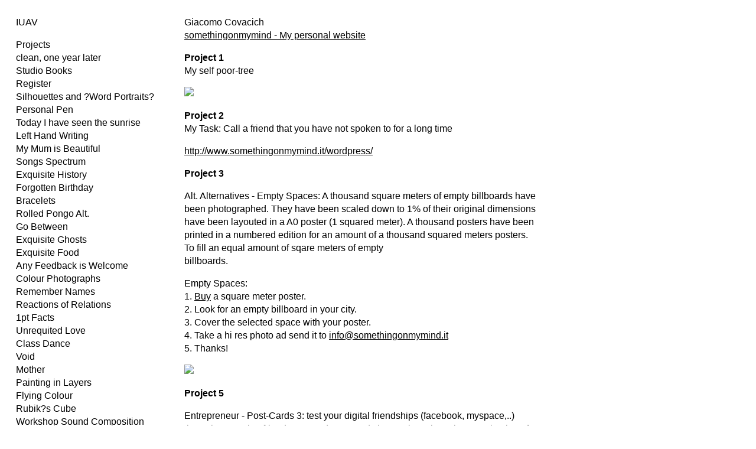

--- FILE ---
content_type: text/html; charset=utf-8
request_url: https://www.we-have-iuav.com/project/giacomo-covacich/
body_size: 4815
content:
<!doctype html>
<html lang='en-us'>
<head>
<meta charset='utf-8'>
<title>Giacomo Covacich : IUAV</title>

<link rel='alternate' type='application/rss+xml' title='RSS' href='https://www.we-have-iuav.com/xml/' />
<link rel='stylesheet' href='https://www.we-have-iuav.com/ndxzsite/default/reset.css?v=2.1.6' type='text/css' />
<link rel='stylesheet' href='https://www.we-have-iuav.com/ndxzsite/default/base.css?v=2.1.6' type='text/css' />
<link rel='stylesheet' href='https://www.we-have-iuav.com/ndxzsite/default/style.css?v=2.1.6' type='text/css' />
<style type='text/css'>
#img-container {  }
#img-container #text { float: left; width: 285px; }
#img-container #text p { width: 250px; }
#img-container .picture_holder { float: left; }
#img-container .picture { position: relative; text-align: center; }
#img-container .picture { height: 200px; }
#img-container .picture_holder { padding: 0 0 0 0; }
#img-container .captioning { height: 0px; text-align: center;width: 200px; }
#img-container .captioning .title { text-align: center; }
#img-container .picture .loading { position: absolute; top: 0; left: 0; z-index: 1; 
text-align: center; width: 24px; height: 24px;
background-position: center top; background-repeat: no-repeat; }
.loading { position: absolute; top: 18px; left: 0; z-index: 1; 
text-align: center; width: 24px; height: 24px;  
background-position: center top; background-repeat: no-repeat; }
</style>

<script type='text/javascript' src='https://www.we-have-iuav.com/ndxzsite/js/jquery.js?v=2.1.6'></script>
<script type='text/javascript' src='https://www.we-have-iuav.com/ndxzsite/js/jquery.ndxz_grow.js?v=2.1.6'></script>
<script type='text/javascript'>
var baseurl = 'https://www.we-have-iuav.com';
</script>

<script type='text/javascript'>
$(document).ready(function()
{
	$('.picture_holder').ndxz_grow();
});
</script>

</head>
<body class='exhibits section-3 exhibit-44 format-visual_index'>
<div id='index'>
<div class='container'>

<div class='top'><p><a href='/'>IUAV</a></p></div>
<ul class='section' id='section_8'>
<li id='section_title_8'><span id='section_link_8' class='section_title'>Projects</span>
<ul>
<li id='exhibit_172' class='exhibit_title'><a href='https://www.we-have-iuav.com/works/clean-one-year-later/'>clean, one year later</a></li>
<li id='exhibit_104' class='exhibit_title'><a href='https://www.we-have-iuav.com/works/studio-books/'>Studio Books</a></li>
<li id='exhibit_155' class='exhibit_title'><a href='https://www.we-have-iuav.com/works/register/'>Register</a></li>
<li id='exhibit_117' class='exhibit_title'><a href='https://www.we-have-iuav.com/works/silhouettes-1/'>Silhouettes and ?Word Portraits?</a></li>
<li id='exhibit_95' class='exhibit_title'><a href='https://www.we-have-iuav.com/works/personal-pen/'>Personal Pen</a></li>
<li id='exhibit_158' class='exhibit_title'><a href='https://www.we-have-iuav.com/works/today-i-have-seen-the-sunrise/'>Today I have seen the sunrise</a></li>
<li id='exhibit_154' class='exhibit_title'><a href='https://www.we-have-iuav.com/works/left-hand-writing/'>Left Hand Writing</a></li>
<li id='exhibit_150' class='exhibit_title'><a href='https://www.we-have-iuav.com/works/my-mum-is-beautiful/'>My Mum is Beautiful</a></li>
<li id='exhibit_149' class='exhibit_title'><a href='https://www.we-have-iuav.com/works/songs-spectrum/'>Songs Spectrum</a></li>
<li id='exhibit_148' class='exhibit_title'><a href='https://www.we-have-iuav.com/works/exquisite-history/'>Exquisite History</a></li>
<li id='exhibit_138' class='exhibit_title'><a href='https://www.we-have-iuav.com/works/forgotten-birthday/'>Forgotten Birthday</a></li>
<li id='exhibit_147' class='exhibit_title'><a href='https://www.we-have-iuav.com/works/bracelets/'>Bracelets</a></li>
<li id='exhibit_146' class='exhibit_title'><a href='https://www.we-have-iuav.com/works/rolled-pongo-alt/'>Rolled Pongo Alt.</a></li>
<li id='exhibit_145' class='exhibit_title'><a href='https://www.we-have-iuav.com/works/go-between/'>Go Between</a></li>
<li id='exhibit_144' class='exhibit_title'><a href='https://www.we-have-iuav.com/works/exquisite-ghosts/'>Exquisite Ghosts</a></li>
<li id='exhibit_143' class='exhibit_title'><a href='https://www.we-have-iuav.com/works/exquisite-food/'>Exquisite Food</a></li>
<li id='exhibit_142' class='exhibit_title'><a href='https://www.we-have-iuav.com/works/any-feedback-is-welcome/'>Any Feedback is Welcome</a></li>
<li id='exhibit_169' class='exhibit_title'><a href='https://www.we-have-iuav.com/works/colour-photographs/'>Colour Photographs</a></li>
<li id='exhibit_141' class='exhibit_title'><a href='https://www.we-have-iuav.com/works/remembered-names/'>Remember Names</a></li>
<li id='exhibit_153' class='exhibit_title'><a href='https://www.we-have-iuav.com/works/reactions-of-relations/'>Reactions of Relations</a></li>
<li id='exhibit_140' class='exhibit_title'><a href='https://www.we-have-iuav.com/works/1pt-facts/'>1pt Facts</a></li>
<li id='exhibit_137' class='exhibit_title'><a href='https://www.we-have-iuav.com/works/unrequited-love/'>Unrequited Love</a></li>
<li id='exhibit_152' class='exhibit_title'><a href='https://www.we-have-iuav.com/works/class-dance/'>Class Dance</a></li>
<li id='exhibit_168' class='exhibit_title'><a href='https://www.we-have-iuav.com/works/void/'>Void</a></li>
<li id='exhibit_136' class='exhibit_title'><a href='https://www.we-have-iuav.com/works/mother/'>Mother</a></li>
<li id='exhibit_135' class='exhibit_title'><a href='https://www.we-have-iuav.com/works/paintings-in-layers/'>Painting in Layers</a></li>
<li id='exhibit_162' class='exhibit_title'><a href='https://www.we-have-iuav.com/works/flying-colour/2/'>Flying Colour</a></li>
<li id='exhibit_134' class='exhibit_title'><a href='https://www.we-have-iuav.com/works/rubiks-cube/'>Rubik?s Cube</a></li>
<li id='exhibit_159' class='exhibit_title'><a href='https://www.we-have-iuav.com/works/workshop-sound-composition/'>Workshop Sound Composition</a></li>
<li id='exhibit_133' class='exhibit_title'><a href='https://www.we-have-iuav.com/works/sign-transmition/'>Sign Transmition</a></li>
<li id='exhibit_130' class='exhibit_title'><a href='https://www.we-have-iuav.com/works/sisters/'>Sisters</a></li>
<li id='exhibit_129' class='exhibit_title'><a href='https://www.we-have-iuav.com/works/failure-dictionary/'>Failure Dictionary</a></li>
<li id='exhibit_156' class='exhibit_title'><a href='https://www.we-have-iuav.com/works/book-covers/'>Book Covers</a></li>
<li id='exhibit_167' class='exhibit_title'><a href='https://www.we-have-iuav.com/works/action-re-action/'>Action Re Action</a></li>
<li id='exhibit_128' class='exhibit_title'><a href='https://www.we-have-iuav.com/works/group-portrait/'>Group Portrait</a></li>
<li id='exhibit_127' class='exhibit_title'><a href='https://www.we-have-iuav.com/works/3d-colour-wheel/'>3D Colour Wheel</a></li>
<li id='exhibit_125' class='exhibit_title'><a href='https://www.we-have-iuav.com/works/jealousy/'>Jealousy</a></li>
<li id='exhibit_170' class='exhibit_title'><a href='https://www.we-have-iuav.com/works/mother-day-love/'>Dishes Written</a></li>
<li id='exhibit_157' class='exhibit_title'><a href='https://www.we-have-iuav.com/works/barcelona-project/'>Barcelona Project</a></li>
<li id='exhibit_160' class='exhibit_title'><a href='https://www.we-have-iuav.com/works/books/'>Library</a></li>
<li id='exhibit_124' class='exhibit_title'><a href='https://www.we-have-iuav.com/works/jack/'>Jack</a></li>
<li id='exhibit_122' class='exhibit_title'><a href='https://www.we-have-iuav.com/works/bookmark/'>Bookmarks</a></li>
<li id='exhibit_121' class='exhibit_title'><a href='https://www.we-have-iuav.com/works/studio-cinema/'>Studio Cinema</a></li>
<li id='exhibit_119' class='exhibit_title'><a href='https://www.we-have-iuav.com/works/one-spaghetti/'>One Spaghetti</a></li>
<li id='exhibit_115' class='exhibit_title'><a href='https://www.we-have-iuav.com/works/silhouettes/'>Silhouettes 2</a></li>
<li id='exhibit_118' class='exhibit_title'><a href='https://www.we-have-iuav.com/works/rolled-pongo/'>Rolled Pongo</a></li>
<li id='exhibit_116' class='exhibit_title'><a href='https://www.we-have-iuav.com/works/exquisite-colours/'>Add Colour</a></li>
<li id='exhibit_114' class='exhibit_title'><a href='https://www.we-have-iuav.com/works/colour-consoles/'>Colour Consoles</a></li>
<li id='exhibit_113' class='exhibit_title'><a href='https://www.we-have-iuav.com/works/point--line/'>Point & Line</a></li>
<li id='exhibit_112' class='exhibit_title'><a href='https://www.we-have-iuav.com/works/concept-for-an-independent-studio/'>Concept for an Independent Studio</a></li>
<li id='exhibit_111' class='exhibit_title'><a href='https://www.we-have-iuav.com/works/mosquitos-bites/'>Mosquitos Bites</a></li>
<li id='exhibit_109' class='exhibit_title'><a href='https://www.we-have-iuav.com/works/exquisite-corpse-reaction/'>Exquisite Corpse Reaction</a></li>
<li id='exhibit_108' class='exhibit_title'><a href='https://www.we-have-iuav.com/works/black-stage/'>Black Stage</a></li>
<li id='exhibit_107' class='exhibit_title'><a href='https://www.we-have-iuav.com/works/exquisite-corpse-music/'>Exquisite Corpse Music</a></li>
<li id='exhibit_105' class='exhibit_title'><a href='https://www.we-have-iuav.com/works/exquisite-corpse-crit/'>Exquisite Corpse Reflections</a></li>
<li id='exhibit_103' class='exhibit_title'><a href='https://www.we-have-iuav.com/works/gallery-table/'>Gallery Table</a></li>
<li id='exhibit_161' class='exhibit_title'><a href='https://www.we-have-iuav.com/works/kiss/'>Kiss</a></li>
<li id='exhibit_101' class='exhibit_title'><a href='https://www.we-have-iuav.com/works/mothers-day/'>Clean</a></li>
<li id='exhibit_102' class='exhibit_title'><a href='https://www.we-have-iuav.com/works/shapecolour-perspective/'>Shape/Colour Perspective</a></li>
<li id='exhibit_100' class='exhibit_title'><a href='https://www.we-have-iuav.com/works/live-reading/'>Pages 1 to 19 / from 19 Books</a></li>
<li id='exhibit_94' class='exhibit_title'><a href='https://www.we-have-iuav.com/works/describing-favorite-colour-/'>Describing Favorite Colour </a></li>
<li id='exhibit_96' class='exhibit_title'><a href='https://www.we-have-iuav.com/works/pasta-meal/'>Cooked Pasta</a></li>
<li id='exhibit_93' class='exhibit_title'><a href='https://www.we-have-iuav.com/project/studio-reading-day/'>Studio Reading Day</a></li>
<li id='exhibit_97' class='exhibit_title'><a href='https://www.we-have-iuav.com/works/reflections-on-reading-day/'>Reflections on Reading Day</a></li>
<li id='exhibit_98' class='exhibit_title'><a href='https://www.we-have-iuav.com/works/painting-desks-gray/'>Painting Desks Gray</a></li>
<li id='exhibit_88' class='exhibit_title'><a href='https://www.we-have-iuav.com/2009-workshop/projects/'>Projects to be</a></li>
</ul>
</li>
</ul>
<ul class='section' id='section_7'>
<li id='section_title_7'><span id='section_link_7' class='section_title'>2009 Workshop</span>
<ul>
<li id='exhibit_91' class='exhibit_title'><a href='https://www.we-have-iuav.com/2009-workshop/introduction/'>Introduction</a></li>
<li id='exhibit_87' class='exhibit_title'><a href='https://www.we-have-iuav.com/2009-workshop/workshop-manifesto/'>Manifesto</a></li>
<li id='exhibit_92' class='exhibit_title'><a href='https://www.we-have-iuav.com/2009-workshop/participants/'>Participants</a></li>
<li id='exhibit_86' class='exhibit_title'><a href='https://www.we-have-iuav.com/2009-workshop/references/'>References</a></li>
<li id='exhibit_89' class='exhibit_title'><a href='https://www.we-have-iuav.com/2009-workshop/questions/'>Questions</a></li>
<li id='exhibit_90' class='exhibit_title'><a href='https://www.we-have-iuav.com/2009-workshop/remember--discuss/'>Remember & Discuss</a></li>
</ul>
</li>
</ul>
<ul class='section' id='section_9'>
<li id='section_title_9'><span id='section_link_9' class='section_title'>Briefs</span>
<ul>
<li id='exhibit_120' class='exhibit_title'><a href='https://www.we-have-iuav.com/works/word-portraits/'>?Word Portraits?</a></li>
<li id='exhibit_110' class='exhibit_title'><a href='https://www.we-have-iuav.com/project/silhouette-drawing-machine/'>Silhouette Drawing Machine</a></li>
<li id='exhibit_106' class='exhibit_title'><a href='https://www.we-have-iuav.com/project/working-from-frustration/'>Working from Frustration</a></li>
<li id='exhibit_99' class='exhibit_title'><a href='https://www.we-have-iuav.com/briefs/exquisite-corpse/'>Exquisite Corpse</a></li>
</ul>
</li>
</ul>
<ul class='section' id='section_1'>
<li id='exhibit_60' class='exhibit_title'><a href='https://www.we-have-iuav.com/course-description/'>Course Description</a></li>
<li id='exhibit_12' class='exhibit_title'><a href='https://www.we-have-iuav.com/about-you-have-iuav/'>About We Have IUAV</a></li>
</ul>
<ul class='section active_section' id='section_3'>
<li id='section_title_3'><span id='section_link_3' class='section_title'>Participants</span>
<ul>
<li id='exhibit_36' class='exhibit_title'><a href='https://www.we-have-iuav.com/project/sara-poli/'>Sara Poli</a></li>
<li id='exhibit_46' class='exhibit_title'><a href='https://www.we-have-iuav.com/project/vincenzo-ruta/'>Enzo Ruta</a></li>
<li id='exhibit_54' class='exhibit_title'><a href='https://www.we-have-iuav.com/project/benedetta/'>Benedetta</a></li>
<li id='exhibit_68' class='exhibit_title'><a href='https://www.we-have-iuav.com/project/iacopo-seri/'>Iacopo Seri</a></li>
<li id='exhibit_32' class='exhibit_title'><a href='https://www.we-have-iuav.com/project/maria-tasca/'>Maria Tasca</a></li>
<li id='exhibit_37' class='exhibit_title'><a href='https://www.we-have-iuav.com/project/francesco-g/'>Francesco G</a></li>
<li id='exhibit_33' class='exhibit_title'><a href='https://www.we-have-iuav.com/project/laura-bordin/'>Laura Bordin</a></li>
<li id='exhibit_61' class='exhibit_title'><a href='https://www.we-have-iuav.com/project/silvia-sartori/'>Silvia Sartori</a></li>
<li id='exhibit_71' class='exhibit_title'><a href='https://www.we-have-iuav.com/project/andrea-cioffi/'>Andrea Cioffi</a></li>
<li id='exhibit_23' class='exhibit_title'><a href='https://www.we-have-iuav.com/project/andrea-buran/'>Andrea Buran</a></li>
<li id='exhibit_39' class='exhibit_title'><a href='https://www.we-have-iuav.com/project/daniele-tonon/'>Daniele Tonon</a></li>
<li id='exhibit_29' class='exhibit_title'><a href='https://www.we-have-iuav.com/project/martin-polacek/'>Martin Polacek</a></li>
<li id='exhibit_38' class='exhibit_title'><a href='https://www.we-have-iuav.com/project/marco-righetto/'>Marco Righetto</a></li>
<li id='exhibit_26' class='exhibit_title'><a href='https://www.we-have-iuav.com/project/niccolo-mazzoni/'>Niccolò Mazzoni</a></li>
<li id='exhibit_40' class='exhibit_title'><a href='https://www.we-have-iuav.com/project/sabrina-moretto/'>Sabrina Moretto</a></li>
<li id='exhibit_35' class='exhibit_title'><a href='https://www.we-have-iuav.com/project/ivan-provenzale/'>Ivan Provenzale</a></li>
<li id='exhibit_43' class='exhibit_title'><a href='https://www.we-have-iuav.com/project/silvia-schiaulini/'>Silvia Schiaulini</a></li>
<li id='exhibit_27' class='exhibit_title'><a href='https://www.we-have-iuav.com/project/aurora-biancardi/'>Aurora Biancardi</a></li>
<li id='exhibit_15' class='exhibit_title'><a href='https://www.we-have-iuav.com/project/anna-meneghetti/'>Anna meneghetti</a></li>
<li id='exhibit_49' class='exhibit_title'><a href='https://www.we-have-iuav.com/project/roberta-dangelo/'>Roberta D'Angelo</a></li>
<li id='exhibit_41' class='exhibit_title'><a href='https://www.we-have-iuav.com/project/christian-jugovac/'>Christian Jugovac</a></li>
<li id='exhibit_4' class='exhibit_title'><a href='https://www.we-have-iuav.com/project/giulia-miglioranza/'>Giulia Miglioranza</a></li>
<li id='exhibit_24' class='exhibit_title'><a href='https://www.we-have-iuav.com/project/mario-ciaramitaro/'>Mario Ciaramitaro</a></li>
<li id='exhibit_45' class='exhibit_title'><a href='https://www.we-have-iuav.com/project/antonella-coppola/'>Antonella Coppola</a></li>
<li id='exhibit_48' class='exhibit_title'><a href='https://www.we-have-iuav.com/project/laura-ana-pascale/'>Ana Laura Pascale</a></li>
<li id='exhibit_44' class='exhibit_title active'><a href='https://www.we-have-iuav.com/project/giacomo-covacich/'>Giacomo Covacich</a></li>
<li id='exhibit_3' class='exhibit_title'><a href='https://www.we-have-iuav.com/project/giuliana-tammaro/'>Giuliana Tammaro</a></li>
<li id='exhibit_56' class='exhibit_title'><a href='https://www.we-have-iuav.com/project/tommaso-speretta/'>Tommaso Speretta</a></li>
<li id='exhibit_25' class='exhibit_title'><a href='https://www.we-have-iuav.com/project/lorenzo-cercelletta/'>Lorenzo Cercelletta</a></li>
<li id='exhibit_22' class='exhibit_title'><a href='https://www.we-have-iuav.com/project/alessandra-franciosini/'>Alessandra Franciosini</a></li>
<li id='exhibit_42' class='exhibit_title'><a href='https://www.we-have-iuav.com/project/marialetizia-cuppolet/'>Marialetizia Cuppoletti</a></li>
</ul>
</li>
</ul>
<ul class='section' id='section_2'>
<li id='section_title_2'><span id='section_link_2' class='section_title'>Project Briefs</span>
<ul>
<li id='exhibit_5' class='exhibit_title'><a href='https://www.we-have-iuav.com/project/project-1/'>Project 1</a></li>
<li id='exhibit_6' class='exhibit_title'><a href='https://www.we-have-iuav.com/project/project-2/'>Project 2</a></li>
<li id='exhibit_53' class='exhibit_title'><a href='https://www.we-have-iuav.com/project/project-3/'>Project 3</a></li>
<li id='exhibit_69' class='exhibit_title'><a href='https://www.we-have-iuav.com/project/project-4/'>Project 4</a></li>
<li id='exhibit_70' class='exhibit_title'><a href='https://www.we-have-iuav.com/project/project-5/'>Project 5</a></li>
<li id='exhibit_73' class='exhibit_title'><a href='https://www.we-have-iuav.com/project/project-6/'>Project 6</a></li>
</ul>
</li>
</ul>
<ul class='section' id='section_4'>
<li id='section_title_4'><span id='section_link_4' class='section_title'>Lectures</span>
<ul>
<li id='exhibit_13' class='exhibit_title'><a href='https://www.we-have-iuav.com/lectures/about/'>About</a></li>
<li id='exhibit_7' class='exhibit_title'><a href='https://www.we-have-iuav.com/project/elena-zaytseva/'>Elena Zaytseva</a></li>
<li id='exhibit_8' class='exhibit_title'><a href='https://www.we-have-iuav.com/lectures/charbel-ackerman/'>Charbel Ackermann</a></li>
<li id='exhibit_67' class='exhibit_title'><a href='https://www.we-have-iuav.com/lectures/naoko-evans/'>Naoko Evans</a></li>
<li id='exhibit_66' class='exhibit_title'><a href='https://www.we-have-iuav.com/lectures/timothy-evans/'>Timothy Evans</a></li>
<li id='exhibit_58' class='exhibit_title'><a href='https://www.we-have-iuav.com/lectures/cyril-lepetit/'>Cyril Lepetit</a></li>
<li id='exhibit_62' class='exhibit_title'><a href='https://www.we-have-iuav.com/lectures/lindsay-onions/'>Lindsay O?Nions</a></li>
</ul>
</li>
</ul>
<ul class='section' id='section_5'>
<li id='section_title_5'><span id='section_link_5' class='section_title'>Skype Conversations</span>
<ul>
<li id='exhibit_14' class='exhibit_title'><a href='https://www.we-have-iuav.com/skype/about/'>About</a></li>
<li id='exhibit_10' class='exhibit_title'><a href='https://www.we-have-iuav.com/skype/abaeke/'>Åbäke</a></li>
<li id='exhibit_9' class='exhibit_title'><a href='https://www.we-have-iuav.com/skype/catherine-hemelryk/'>Catherine Hemelryk</a></li>
<li id='exhibit_72' class='exhibit_title'><a href='https://www.we-have-iuav.com/skype/charlotte-eatock/'>Charlotte Eatock</a></li>
<li id='exhibit_52' class='exhibit_title'><a href='https://www.we-have-iuav.com/skype/research--development/'>Research and Development</a></li>
</ul>
</li>
</ul>
<ul class='section' id='section_6'>
<li id='section_title_6'><span id='section_link_6' class='section_title'>Åbäke Brief</span>
<ul>
<li id='exhibit_74' class='exhibit_title'><a href='https://www.we-have-iuav.com/abaeke-brief/ouverture/'>Ouverture</a></li>
<li id='exhibit_76' class='exhibit_title'><a href='https://www.we-have-iuav.com/abaeke-brief/girls-eyes-open/'>Girls Eyes Open</a></li>
<li id='exhibit_75' class='exhibit_title'><a href='https://www.we-have-iuav.com/abaeke-brief/boys-eyes-open/'>Boys Eyes Open</a></li>
<li id='exhibit_77' class='exhibit_title'><a href='https://www.we-have-iuav.com/abaeke-brief/h-snake/'>H Snake</a></li>
<li id='exhibit_78' class='exhibit_title'><a href='https://www.we-have-iuav.com/abaeke-brief/human-words/'>Human Words</a></li>
<li id='exhibit_79' class='exhibit_title'><a href='https://www.we-have-iuav.com/abaeke-brief/pass-the-drawing/'>Pass the Drawing</a></li>
<li id='exhibit_80' class='exhibit_title'><a href='https://www.we-have-iuav.com/abaeke-brief/30-hands/'>Pass the drawing / 30 hands</a></li>
<li id='exhibit_81' class='exhibit_title'><a href='https://www.we-have-iuav.com/abaeke-brief/chinese-portrait/'>Chinese Portrait</a></li>
<li id='exhibit_83' class='exhibit_title'><a href='https://www.we-have-iuav.com/studio-revival/'>Studio revival</a></li>
</ul>
</li>
</ul>
<ul class='section' id='section_10'>
</ul>

<div class='bot'><p><a href="http://www.indexhibit.org/">Built with Indexhibit</a></p></div>


</div>
</div>

<div id='exhibit'>
<div class='container'>

<div class='top'><!-- --></div>
<!-- text and image -->
<p>Giacomo Covacich<br />
<a href ="http://www.somethingonmymind.it/">somethingonmymind - My personal website</a></p>

<p><strong>Project 1</strong><br />
My self poor-tree</p>

<p><img src="http://www.somethingonmymind.it/files/gimgs/myselfpoortreat.jpg" /></p>

<p><strong>Project 2</strong><br />
My Task: Call a friend that you have not spoken to for a long time</p>

<p><a href="http://www.somethingonmymind.it/wordpress/">http://www.somethingonmymind.it/wordpress/</a></p>

<p><strong>Project 3</strong></p>

<p>Alt. Alternatives - Empty Spaces: A thousand square meters of empty billboards have been photographed. They have been scaled down to 1% of their original dimensions have been layouted in a A0 poster (1 squared meter). A thousand posters have been printed in a numbered edition for an amount of a thousand squared meters posters. To fill an equal amount of sqare meters of empty<br />
billboards.</p>

<p>Empty Spaces:<br />
1. <a href="mailto:info@somethingonmymind.it">Buy</a> a square meter poster. <br />
2. Look for an empty billboard in your city. <br />
3. Cover the selected space with your poster.<br />
4. Take a hi res photo ad send it to <a href="mailto:info@somethingonmymind.it">info@somethingonmymind.it</a><br />
5. Thanks!</p>

<p><img src="http://www.somethingonmymind.it/files/gimgs/25_emptyspaces4.jpg"/></p>

<p><strong>Project 5</strong></p>

<p>Entrepreneur - Post-Cards 3: test your digital friendships (facebook, myspace,..) through an analog friend request. (Post-Cards is a project about the reevaluation of the postcard as communication medium.) <a href="http://www.somethingonmymind.it/works/post-cards-3/">more...</a></p>

<p><img src="http://www.somethingonmymind.it/files/gimgs/addmeasfriend_front.jpg"/><br />
Front</p>

<p><img src="http://www.somethingonmymind.it/files/gimgs/addmeasfriend_back.jpg"/><br />
Back</p>

<p>Post-Cards 2: a unique and not repeatable postcard made from shoe boxes, food packaging, paper leftovers. (Post-Cards is a project about the reevaluation of the postcard as communication medium.) <a href="http://www.somethingonmymind.it/works/post-cards-2/">more...</a></p>

<p><img src="http://www.somethingonmymind.it/files/gimgs/23_postcards22.jpg"/></p>

<p><img src="http://www.somethingonmymind.it/files/gimgs/23_postcards21.jpg"/></p>

<p><img src="http://www.somethingonmymind.it/files/gimgs/23_postcards23.jpg"/></p>

<p><img src="http://www.somethingonmymind.it/files/gimgs/23_postcards25.jpg"/></p>

<p><strong>Project 4</strong></p>

<p></p>
<div id='img-container'>
<div class='picture_holder' id='node618' style='width: 225px; height: 225px;'>
<div class='picture' style='width: 200px;'>
<div style='padding-top: 0px;'>
<a href='#' class='link' id='a618'  onclick="$.fn.ndxz_grow.grower(this, true); return false;"><img src='https://www.we-have-iuav.com/files/gimgs/th-44_44_thankyoupicture2-.jpg' width='133' height='200' alt='https://www.we-have-iuav.com/files/gimgs/th-44_44_thankyoupicture2-.jpg' /></a>
</div>
</div>
</div>

<div class='picture_holder' id='node617' style='width: 225px; height: 225px;'>
<div class='picture' style='width: 200px;'>
<div style='padding-top: 34px;'>
<a href='#' class='link' id='a617'  onclick="$.fn.ndxz_grow.grower(this, true); return false;"><img src='https://www.we-have-iuav.com/files/gimgs/th-44_44_thankyoupicture1-.jpg' width='200' height='133' alt='https://www.we-have-iuav.com/files/gimgs/th-44_44_thankyoupicture1-.jpg' /></a>
</div>
</div>
</div>

<div class='picture_holder' id='node616' style='width: 225px; height: 225px;'>
<div class='picture' style='width: 200px;'>
<div style='padding-top: 34px;'>
<a href='#' class='link' id='a616'  onclick="$.fn.ndxz_grow.grower(this, true); return false;"><img src='https://www.we-have-iuav.com/files/gimgs/th-44_44_camerastrap2.jpg' width='200' height='133' alt='https://www.we-have-iuav.com/files/gimgs/th-44_44_camerastrap2.jpg' /></a>
</div>
</div>
</div>

<div class='picture_holder' id='node615' style='width: 225px; height: 225px;'>
<div class='picture' style='width: 200px;'>
<div style='padding-top: 34px;'>
<a href='#' class='link' id='a615'  onclick="$.fn.ndxz_grow.grower(this, true); return false;"><img src='https://www.we-have-iuav.com/files/gimgs/th-44_44_camerastrap1.jpg' width='200' height='133' alt='https://www.we-have-iuav.com/files/gimgs/th-44_44_camerastrap1.jpg' /></a>
</div>
</div>
</div>

<div style='clear: left;'><!-- --></div></div>

<!-- end text and image -->

</div>
</div>


</body>
</html>

--- FILE ---
content_type: text/css
request_url: https://www.we-have-iuav.com/ndxzsite/default/style.css?v=2.1.6
body_size: 1105
content:
/**
* CSS
* 
* @version 2.0
* @author Vaska 
*
* There are also some obscure rules in base.css
*/

body {
	font-size: 16px;
	font-family: 'Helvetica Neue', Arial, Helvetica, Verdana, sans-serif;
	background: #fff;
	color: #000;
	line-height: 1.4em;
	/* font-weight: 300; */
}

/* link scheme */
/* you can customize links further down the page too */
a:link { text-decoration: none; color: #000; }
a:visited { text-decoration: none; color: #888888; }
a:hover { text-decoration: underline; }
a:active { text-decoration: none; color: #00cc00; }
a img { border: none; }
audio:focus { outline: none; }

/* general styles */
small { font-size: 9px; }
code { font-family: monospace; }
blockquote { padding-left: 9px; }

/* headings */
h1 { font-size: 16px; margin-bottom: 1em; font-weight: bold; }
h2 { font-size: 16px; margin-bottom: 1em; font-weight: bold; }
h3 { font-size: 16px; margin-bottom: 1em; }
h4 { font-size: 16px; margin-bottom: 1em; }

/* paragraph width */
#index p { margin-bottom: 1em; }
#exhibit p, code, blockquote { width: 600px; margin-bottom: 1em; /* line-height: 1.3em; */ }

/* highlighter style - maybe you want to change colors? */
.highlight { background: #ccff00; color: #000; }

/* never adjust the margin or padding here unless you seriously know what you are doing */
/* think #index .container and #exhibit .container for only padding adjustments */
#index { width: 285px; background: #fff; /* line-height: 1.3em; */ }
#exhibit { margin: 0 0 0 285px; }

/* styling the index */
#index ul { list-style: none; margin: 0; }
#index ul.section { margin-bottom: 1em; }
#index ul.subsection {  }

/* the follow rules for index are not required */
/* they are mostly for complex customization */
/* for tag display */
#index ul#all_tags { list-style-type: none; margin-bottom: 1em; }
#index ul#all_tags li { display: inline; margin-right: 3px; }
#index ul#all_tags li a {  }

/* styles for the section titles */
#index ul.section span.section_title, 
#index ul.section span.section_title a 
{ color: black; }

/* active section title */
#index span.active_section_title,
#index span.active_section_title a { font-weight: bold; }

/* active exhibit title parts */
/* color of active exhibit title link and font-weight */
li.active a:link, li a.active, li.active a:hover, li a.active, li.active a:active, li a.active, 
li.active a:visited, li a.active, li span.active, #index ul.section li.active a:link, 
#index ul.section li.active a:hover, #index ul.section li.active a:active, #index ul.section li.active a:visited
{ font-weight: normal; color: #00f; }

/* additional #index options */
#index ul li .password a { /* background: url(../img/locked.gif) right center no-repeat; padding-right: 18px; */ }

/* the "new" indicator */
#index ul li sup.new_exhibit { color: #0c0; font-weight: bold; text-transform: uppercase; font-size: 8px; vertical-align: top; }
#index ul li sup.new_exhibit:before { color: #0c0; font-weight: bold; text-transform: uppercase; font-size: 8px; vertical-align: top; content: "New"; }
/* end styling for index */

/* links styles only for the #index region */
#index a:link {  } 
#index a:visited {  }
#index a:hover {  } 
#index a:active {  } 

/* links styles only for the #exhibit region */
#exhibit a:link { text-decoration: underline; }
#exhibit a:visited {  }
#exhibit a:hover { text-decoration: none; } 
#exhibit a:active {  } 

/* links styles just for h1 title of site (your name/logo) */
#index h1 a { font-weight: normal; text-decoration: none; color: #000; }

/* this is where you adjust your paddings for #index and #exhibit together */
.container { padding: 27px 9px 25px 27px; }

/* this is where you pad them separately */
#index .container {  }
#exhibit .container {  }

/* size and style of titles and captions (not mobile though) */
.captioning { margin-top: 2px; }
.title { font-size: 0.7em; font-style: italic; line-height: 1.2em; }
.caption { font-size: 0.7em; font-style: italic; line-height: 1.2em; }